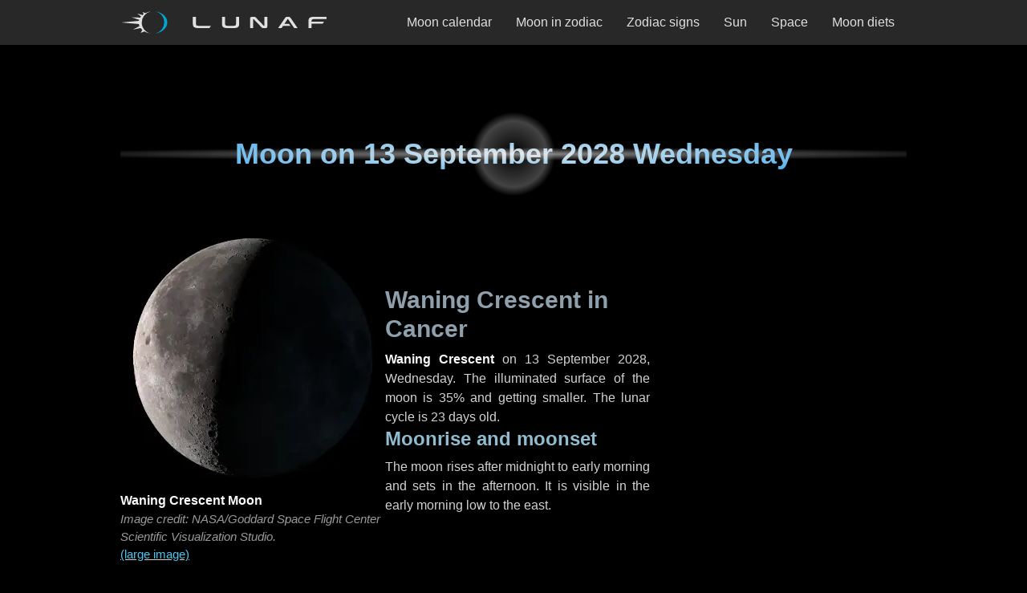

--- FILE ---
content_type: text/html; charset=utf-8
request_url: https://lunaf.com/lunar-calendar/2028/09/13/
body_size: 17743
content:
<!DOCTYPE html><html lang="en"><head><meta charset="utf-8"/>
<script>var __ezHttpConsent={setByCat:function(src,tagType,attributes,category,force,customSetScriptFn=null){var setScript=function(){if(force||window.ezTcfConsent[category]){if(typeof customSetScriptFn==='function'){customSetScriptFn();}else{var scriptElement=document.createElement(tagType);scriptElement.src=src;attributes.forEach(function(attr){for(var key in attr){if(attr.hasOwnProperty(key)){scriptElement.setAttribute(key,attr[key]);}}});var firstScript=document.getElementsByTagName(tagType)[0];firstScript.parentNode.insertBefore(scriptElement,firstScript);}}};if(force||(window.ezTcfConsent&&window.ezTcfConsent.loaded)){setScript();}else if(typeof getEzConsentData==="function"){getEzConsentData().then(function(ezTcfConsent){if(ezTcfConsent&&ezTcfConsent.loaded){setScript();}else{console.error("cannot get ez consent data");force=true;setScript();}});}else{force=true;setScript();console.error("getEzConsentData is not a function");}},};</script>
<script>var ezTcfConsent=window.ezTcfConsent?window.ezTcfConsent:{loaded:false,store_info:false,develop_and_improve_services:false,measure_ad_performance:false,measure_content_performance:false,select_basic_ads:false,create_ad_profile:false,select_personalized_ads:false,create_content_profile:false,select_personalized_content:false,understand_audiences:false,use_limited_data_to_select_content:false,};function getEzConsentData(){return new Promise(function(resolve){document.addEventListener("ezConsentEvent",function(event){var ezTcfConsent=event.detail.ezTcfConsent;resolve(ezTcfConsent);});});}</script>
<script>if(typeof _setEzCookies!=='function'){function _setEzCookies(ezConsentData){var cookies=window.ezCookieQueue;for(var i=0;i<cookies.length;i++){var cookie=cookies[i];if(ezConsentData&&ezConsentData.loaded&&ezConsentData[cookie.tcfCategory]){document.cookie=cookie.name+"="+cookie.value;}}}}
window.ezCookieQueue=window.ezCookieQueue||[];if(typeof addEzCookies!=='function'){function addEzCookies(arr){window.ezCookieQueue=[...window.ezCookieQueue,...arr];}}
addEzCookies([{name:"ezoab_318478",value:"mod211-c; Path=/; Domain=lunaf.com; Max-Age=7200",tcfCategory:"store_info",isEzoic:"true",},{name:"ezosuibasgeneris-1",value:"23f43fc1-f730-4c7f-79aa-bc688c94fbcc; Path=/; Domain=lunaf.com; Expires=Thu, 21 Jan 2027 06:20:49 UTC; Secure; SameSite=None",tcfCategory:"understand_audiences",isEzoic:"true",}]);if(window.ezTcfConsent&&window.ezTcfConsent.loaded){_setEzCookies(window.ezTcfConsent);}else if(typeof getEzConsentData==="function"){getEzConsentData().then(function(ezTcfConsent){if(ezTcfConsent&&ezTcfConsent.loaded){_setEzCookies(window.ezTcfConsent);}else{console.error("cannot get ez consent data");_setEzCookies(window.ezTcfConsent);}});}else{console.error("getEzConsentData is not a function");_setEzCookies(window.ezTcfConsent);}</script><script type="text/javascript" data-ezscrex='false' data-cfasync='false'>window._ezaq = Object.assign({"edge_cache_status":12,"edge_response_time":100,"url":"https://lunaf.com/lunar-calendar/2028/09/13/"}, typeof window._ezaq !== "undefined" ? window._ezaq : {});</script><script type="text/javascript" data-ezscrex='false' data-cfasync='false'>window._ezaq = Object.assign({"ab_test_id":"mod211-c"}, typeof window._ezaq !== "undefined" ? window._ezaq : {});window.__ez=window.__ez||{};window.__ez.tf={};</script><script type="text/javascript" data-ezscrex='false' data-cfasync='false'>window.ezDisableAds = true;</script>
<script data-ezscrex='false' data-cfasync='false' data-pagespeed-no-defer>var __ez=__ez||{};__ez.stms=Date.now();__ez.evt={};__ez.script={};__ez.ck=__ez.ck||{};__ez.template={};__ez.template.isOrig=true;window.__ezScriptHost="//www.ezojs.com";__ez.queue=__ez.queue||function(){var e=0,i=0,t=[],n=!1,o=[],r=[],s=!0,a=function(e,i,n,o,r,s,a){var l=arguments.length>7&&void 0!==arguments[7]?arguments[7]:window,d=this;this.name=e,this.funcName=i,this.parameters=null===n?null:w(n)?n:[n],this.isBlock=o,this.blockedBy=r,this.deleteWhenComplete=s,this.isError=!1,this.isComplete=!1,this.isInitialized=!1,this.proceedIfError=a,this.fWindow=l,this.isTimeDelay=!1,this.process=function(){f("... func = "+e),d.isInitialized=!0,d.isComplete=!0,f("... func.apply: "+e);var i=d.funcName.split("."),n=null,o=this.fWindow||window;i.length>3||(n=3===i.length?o[i[0]][i[1]][i[2]]:2===i.length?o[i[0]][i[1]]:o[d.funcName]),null!=n&&n.apply(null,this.parameters),!0===d.deleteWhenComplete&&delete t[e],!0===d.isBlock&&(f("----- F'D: "+d.name),m())}},l=function(e,i,t,n,o,r,s){var a=arguments.length>7&&void 0!==arguments[7]?arguments[7]:window,l=this;this.name=e,this.path=i,this.async=o,this.defer=r,this.isBlock=t,this.blockedBy=n,this.isInitialized=!1,this.isError=!1,this.isComplete=!1,this.proceedIfError=s,this.fWindow=a,this.isTimeDelay=!1,this.isPath=function(e){return"/"===e[0]&&"/"!==e[1]},this.getSrc=function(e){return void 0!==window.__ezScriptHost&&this.isPath(e)&&"banger.js"!==this.name?window.__ezScriptHost+e:e},this.process=function(){l.isInitialized=!0,f("... file = "+e);var i=this.fWindow?this.fWindow.document:document,t=i.createElement("script");t.src=this.getSrc(this.path),!0===o?t.async=!0:!0===r&&(t.defer=!0),t.onerror=function(){var e={url:window.location.href,name:l.name,path:l.path,user_agent:window.navigator.userAgent};"undefined"!=typeof _ezaq&&(e.pageview_id=_ezaq.page_view_id);var i=encodeURIComponent(JSON.stringify(e)),t=new XMLHttpRequest;t.open("GET","//g.ezoic.net/ezqlog?d="+i,!0),t.send(),f("----- ERR'D: "+l.name),l.isError=!0,!0===l.isBlock&&m()},t.onreadystatechange=t.onload=function(){var e=t.readyState;f("----- F'D: "+l.name),e&&!/loaded|complete/.test(e)||(l.isComplete=!0,!0===l.isBlock&&m())},i.getElementsByTagName("head")[0].appendChild(t)}},d=function(e,i){this.name=e,this.path="",this.async=!1,this.defer=!1,this.isBlock=!1,this.blockedBy=[],this.isInitialized=!0,this.isError=!1,this.isComplete=i,this.proceedIfError=!1,this.isTimeDelay=!1,this.process=function(){}};function c(e,i,n,s,a,d,c,u,f){var m=new l(e,i,n,s,a,d,c,f);!0===u?o[e]=m:r[e]=m,t[e]=m,h(m)}function h(e){!0!==u(e)&&0!=s&&e.process()}function u(e){if(!0===e.isTimeDelay&&!1===n)return f(e.name+" blocked = TIME DELAY!"),!0;if(w(e.blockedBy))for(var i=0;i<e.blockedBy.length;i++){var o=e.blockedBy[i];if(!1===t.hasOwnProperty(o))return f(e.name+" blocked = "+o),!0;if(!0===e.proceedIfError&&!0===t[o].isError)return!1;if(!1===t[o].isComplete)return f(e.name+" blocked = "+o),!0}return!1}function f(e){var i=window.location.href,t=new RegExp("[?&]ezq=([^&#]*)","i").exec(i);"1"===(t?t[1]:null)&&console.debug(e)}function m(){++e>200||(f("let's go"),p(o),p(r))}function p(e){for(var i in e)if(!1!==e.hasOwnProperty(i)){var t=e[i];!0===t.isComplete||u(t)||!0===t.isInitialized||!0===t.isError?!0===t.isError?f(t.name+": error"):!0===t.isComplete?f(t.name+": complete already"):!0===t.isInitialized&&f(t.name+": initialized already"):t.process()}}function w(e){return"[object Array]"==Object.prototype.toString.call(e)}return window.addEventListener("load",(function(){setTimeout((function(){n=!0,f("TDELAY -----"),m()}),5e3)}),!1),{addFile:c,addFileOnce:function(e,i,n,o,r,s,a,l,d){t[e]||c(e,i,n,o,r,s,a,l,d)},addDelayFile:function(e,i){var n=new l(e,i,!1,[],!1,!1,!0);n.isTimeDelay=!0,f(e+" ...  FILE! TDELAY"),r[e]=n,t[e]=n,h(n)},addFunc:function(e,n,s,l,d,c,u,f,m,p){!0===c&&(e=e+"_"+i++);var w=new a(e,n,s,l,d,u,f,p);!0===m?o[e]=w:r[e]=w,t[e]=w,h(w)},addDelayFunc:function(e,i,n){var o=new a(e,i,n,!1,[],!0,!0);o.isTimeDelay=!0,f(e+" ...  FUNCTION! TDELAY"),r[e]=o,t[e]=o,h(o)},items:t,processAll:m,setallowLoad:function(e){s=e},markLoaded:function(e){if(e&&0!==e.length){if(e in t){var i=t[e];!0===i.isComplete?f(i.name+" "+e+": error loaded duplicate"):(i.isComplete=!0,i.isInitialized=!0)}else t[e]=new d(e,!0);f("markLoaded dummyfile: "+t[e].name)}},logWhatsBlocked:function(){for(var e in t)!1!==t.hasOwnProperty(e)&&u(t[e])}}}();__ez.evt.add=function(e,t,n){e.addEventListener?e.addEventListener(t,n,!1):e.attachEvent?e.attachEvent("on"+t,n):e["on"+t]=n()},__ez.evt.remove=function(e,t,n){e.removeEventListener?e.removeEventListener(t,n,!1):e.detachEvent?e.detachEvent("on"+t,n):delete e["on"+t]};__ez.script.add=function(e){var t=document.createElement("script");t.src=e,t.async=!0,t.type="text/javascript",document.getElementsByTagName("head")[0].appendChild(t)};__ez.dot=__ez.dot||{};__ez.queue.addFileOnce('/detroitchicago/boise.js', '/detroitchicago/boise.js?gcb=195-4&cb=5', true, [], true, false, true, false);__ez.queue.addFileOnce('/parsonsmaize/abilene.js', '/parsonsmaize/abilene.js?gcb=195-4&cb=e80eca0cdb', true, [], true, false, true, false);__ez.queue.addFileOnce('/parsonsmaize/mulvane.js', '/parsonsmaize/mulvane.js?gcb=195-4&cb=e75e48eec0', true, ['/parsonsmaize/abilene.js'], true, false, true, false);__ez.queue.addFileOnce('/detroitchicago/birmingham.js', '/detroitchicago/birmingham.js?gcb=195-4&cb=539c47377c', true, ['/parsonsmaize/abilene.js'], true, false, true, false);</script>
<script data-ezscrex="false" type="text/javascript" data-cfasync="false">window._ezaq = Object.assign({"ad_cache_level":0,"adpicker_placement_cnt":0,"ai_placeholder_cache_level":0,"ai_placeholder_placement_cnt":-1,"article_category":"Lunar Calendar Day","domain":"lunaf.com","domain_id":318478,"ezcache_level":1,"ezcache_skip_code":0,"has_bad_image":0,"has_bad_words":0,"is_sitespeed":0,"lt_cache_level":0,"response_size":71386,"response_size_orig":65592,"response_time_orig":89,"template_id":5,"url":"https://lunaf.com/lunar-calendar/2028/09/13/","word_count":0,"worst_bad_word_level":0}, typeof window._ezaq !== "undefined" ? window._ezaq : {});__ez.queue.markLoaded('ezaqBaseReady');</script>
<script type='text/javascript' data-ezscrex='false' data-cfasync='false'>
window.ezAnalyticsStatic = true;

function analyticsAddScript(script) {
	var ezDynamic = document.createElement('script');
	ezDynamic.type = 'text/javascript';
	ezDynamic.innerHTML = script;
	document.head.appendChild(ezDynamic);
}
function getCookiesWithPrefix() {
    var allCookies = document.cookie.split(';');
    var cookiesWithPrefix = {};

    for (var i = 0; i < allCookies.length; i++) {
        var cookie = allCookies[i].trim();

        for (var j = 0; j < arguments.length; j++) {
            var prefix = arguments[j];
            if (cookie.indexOf(prefix) === 0) {
                var cookieParts = cookie.split('=');
                var cookieName = cookieParts[0];
                var cookieValue = cookieParts.slice(1).join('=');
                cookiesWithPrefix[cookieName] = decodeURIComponent(cookieValue);
                break; // Once matched, no need to check other prefixes
            }
        }
    }

    return cookiesWithPrefix;
}
function productAnalytics() {
	var d = {"pr":[6],"omd5":"e104c792e51567c02dfa630567696ee1","nar":"risk score"};
	d.u = _ezaq.url;
	d.p = _ezaq.page_view_id;
	d.v = _ezaq.visit_uuid;
	d.ab = _ezaq.ab_test_id;
	d.e = JSON.stringify(_ezaq);
	d.ref = document.referrer;
	d.c = getCookiesWithPrefix('active_template', 'ez', 'lp_');
	if(typeof ez_utmParams !== 'undefined') {
		d.utm = ez_utmParams;
	}

	var dataText = JSON.stringify(d);
	var xhr = new XMLHttpRequest();
	xhr.open('POST','/ezais/analytics?cb=1', true);
	xhr.onload = function () {
		if (xhr.status!=200) {
            return;
		}

        if(document.readyState !== 'loading') {
            analyticsAddScript(xhr.response);
            return;
        }

        var eventFunc = function() {
            if(document.readyState === 'loading') {
                return;
            }
            document.removeEventListener('readystatechange', eventFunc, false);
            analyticsAddScript(xhr.response);
        };

        document.addEventListener('readystatechange', eventFunc, false);
	};
	xhr.setRequestHeader('Content-Type','text/plain');
	xhr.send(dataText);
}
__ez.queue.addFunc("productAnalytics", "productAnalytics", null, true, ['ezaqBaseReady'], false, false, false, true);
</script><base href="https://lunaf.com/lunar-calendar/2028/09/13/"/><meta name="viewport" content="width=device-width, initial-scale=1"/><title>Moon phase on 13 September 2028</title><meta name="description" content="Waning Crescent Moon in Cancer. The moon on Wednesday, 13 September 2028 is 23 days old."/><meta name="robots" content="index,follow"/><meta property="og:site_name" content="Lunaf Moon"/><meta property="og:title" content="Waning Crescent Moon in Cancer on 13 September 2028 Wednesday"/><meta property="og:description" content="Illuminated surface of the 23 days old Moon is 35% and getting smaller."/><meta property="og:url" content="https://lunaf.com/lunar-calendar/2028/09/13/"/><meta property="og:type" content="article"/><meta property="og:image" content="https://lunaf.com/img/moon/l-phase-26.webp"/><meta name="twitter:card" content="summary_large_image"/><meta name="twitter:site" content="@lunafcom"/><link rel="preload" as="image" href="/img/moon/phase-26.webp" imagesrcset="/img/moon/phase-26.webp 300w, /img/moon/m-phase-26.webp 600w, /img/moon/l-phase-26.webp 900w, /img/moon/h-phase-26.webp 1200w" imagesizes="(min-width:332px) 300px, calc(100vw - 32px)"/><meta name="category" content="Lunar Calendar Day"/><meta name="msapplication-config" content="/ieconfig.xml"/><meta name="application-name" content="Lunaf"/><meta name="theme-color" content="#282828"/><meta name="apple-mobile-web-app-title" content="Lunaf"/><meta name="apple-mobile-web-app-capable" content="yes"/><meta name="apple-mobile-web-app-status-bar-style" content="black"/><link rel="icon" href="/ico/favicon-32x32.png" type="image/png" sizes="32x32"/><link rel="icon" href="/ico/icons/favicon-16x16.png" type="image/png" sizes="16x16"/><link rel="icon" href="/ico/icon.svg" type="image/svg+xml"/><link rel="apple-touch-icon" href="/ico/apple-touch-icon.png"/><link rel="manifest" href="/manifest.json"/><link rel="canonical" href="https://lunaf.com/lunar-calendar/2028/09/13/"/><script type="application/ld+json">{"@context":"https://schema.org","@type":"BreadcrumbList","itemListElement":[{"@type":"ListItem","position":1,"name":"Lunaf","item":"https://lunaf.com/"},{"@type":"ListItem","position":2,"name":"Lunar calendar","item":"https://lunaf.com/lunar-calendar/"},{"@type":"ListItem","position":3,"name":"2028","item":"https://lunaf.com/lunar-calendar/2028/"},{"@type":"ListItem","position":4,"name":"September","item":"https://lunaf.com/lunar-calendar/2028/09/"},{"@type":"ListItem","position":5,"name":"13","item":"https://lunaf.com/lunar-calendar/2028/09/13/"}]}</script><link rel="alternate" type="application/xml" href="/sitemap.xml" title="XML sitemap"/><link rel="chapter" type="text/html" hreflang="en" lang="en" href="/lunar-calendar/2028/09/" title="September 2028 Moon Calendar"/><link rel="appendix" type="text/html" hreflang="en" lang="en" href="/astrology/moon-in-zodiac/cancer/" title="Moon in Cancer"/><style>:root{--bodyBgColor:#000;--textColor:#d2d2d2;--textAccentColor:#fafafa;--fontSize:16px;--lineHeight:1.5;--paragraphMargin:1.5rem;--listItemMargin:.75rem;--contentMargin:80px;--topBarHeight:56px;--contentSidePadding:16px;--contentMaxWidth:660px;--pageMaxWidth:980px;--headingBaseColor:#e9e9e9;--headingAccentColor:#45adee;--h2Color:#8fa0ac;--h3Color:#91bcd0;--linkColor:#4cc5f0;--linkColorLouder:#d2f0fb;--linkHoverColor:#fafafa;--linkActiveColor:#000;--linkActiveBg:#999;--navHeaderBg:#282828;--navOverlayBg:#262626;--logoBase:#e0e0e0;--logoAccent:#03a6d4;--footerColor:#c6c6c6;--footerLink:#33a7ca;--footerLogoWidth:168px;--blocksBorderRadius:5px;--textShadowColor:#000;--scrollbarThumbColor:#696969;--scrollbarTrackColor:#2e2e2e;--boxColor1:#e6e6e6;--boxColor2:#b3b3b3;--boxColor3:#898989;--boxColor4:#565656;--boxColor5:#444746;--boxMonthBandOpacity:.72;--boxMonthBandBg:#b7b7b7;--boxPhaseColor:#d2d2d2;--boxZodiacColor:#c5c5c5;--zodiacBriefsColor:#979797;}*:where(:not(html,iframe,canvas,img,svg,video,audio):not(svg *,symbol *)){all:unset;display:revert;}*,*::before,*::after{box-sizing:border-box}*{margin:0;padding:0;}html{-moz-text-size-adjust:none;-webkit-text-size-adjust:none;text-size-adjust:none;}a,button{cursor:revert}ol,ul,menu{list-style:none}img,svg{height:auto;max-block-size:100%;max-inline-size:100%}p,h1,h2,h3,h4,h5,h6{overflow-wrap:break-word}:where([hidden]){display:none}::-webkit-details-marker{display:none}*{scrollbar-color:var(--scrollbarThumbColor) var(--scrollbarTrackColor);scrollbar-width:auto;}*::-webkit-scrollbar{width:16px}*::-webkit-scrollbar-track{background:var(--scrollbarTrackColor)}*::-webkit-scrollbar-thumb{background-color:var(--scrollbarThumbColor);border:3px solid var(--scrollbarTrackColor);border-radius:10px;}html{font-family:sans-serif;font-size:var(--fontSize);line-height:var(--lineHeight);scroll-behavior:smooth;scroll-padding-top:calc(var(--topBarHeight) + var(--paragraphMargin));}body{background-color:var(--bodyBgColor);color:var(--textColor);font-family:sans-serif;font-weight:400;text-align:center;text-underline-offset:3px;}#page{display:block;margin:0 auto;width:100%;}@media only screen and (min-width:800px){#page{align-items:start;column-gap:0;row-gap:calc(var(--contentMargin)/2);display:grid;grid-template-areas:"topbar topbar topbar topbar topbar" ".headad headad headad." ".header header header." ".content.sidebar." ".footad footad footad." ".footer footer footer.";grid-template-columns:1fr var(--contentMaxWidth) 20px minmax(120px,300px) 1fr;justify-items:center}}#topbar{grid-area:topbar}#ad_head{grid-area:headad;margin:calc(var(--contentMargin)/2) 0 var(--contentMargin);}#ad_foot{grid-area:footad;margin:var(--contentMargin) 0;}#ad_head,#ad_foot{max-width:100%;width:100%;}@media only screen and (min-width:800px){#ad_head,#ad_foot{margin:0}}#header{align-items:center;background-image:radial-gradient(ellipse 65% 7%,rgba(170,170,170,.8),rgba(0,0,0,0) 95%),radial-gradient(circle 55px,rgba(0,0,0,0),rgba(95,95,95,.7) 75%,rgba(0,0,0,0) 95%);background-position:0 -4px;display:flex;grid-area:header;height:120px;justify-content:center;margin:0 0 var(--contentMargin);}#footer{grid-area:footer;height:145px;margin:var(--contentMargin) 0 0;}#header,#footer{max-width:100%;padding:0 var(--contentSidePadding);width:100%;}@media only screen and (min-width:800px){#header,#footer{margin:0}}@media only screen and (min-width:1012px){#header,#footer{padding:0}}#content{grid-area:content;margin:0 auto var(--contentMargin);max-width:var(--contentMaxWidth)}#sidebar{display:none;grid-area:sidebar;}@media only screen and (min-width:800px){#content{margin:0 auto}#content>:first-child{margin-top:0}#content>:last-child{margin-bottom:0}#sidebar{display:block;width:100%}}.ad_cnt{max-width:100%;width:100%;}@media only screen and (min-width:692px){.ad_cnt{max-width:var(--contentMaxWidth)}}.ad_side{display:none}@media only screen and (min-width:800px){.ad_side{display:block;margin:0 auto 20px;max-width:120px;width:100%}.ad_side:last-child{margin:0 auto}}@media only screen and (min-width:840px){.ad_side{max-width:160px}}@media only screen and (min-width:980px){.ad_side{max-width:300px}}#ad_head>div,.ad_cnt>div,.ad_side>div,#ad_foot>div{margin:0 auto;max-width:100%;}a{background-color:transparent;color:var(--linkColor);text-decoration:none;}a:active{background:var(--linkActiveBg);color:var(--linkActiveColor);}a:hover{color:var(--linkHoverColor)}.content a{text-decoration:underline var(--textColor);text-decoration-thickness:1px}.content a:hover{text-decoration:underline var(--linkColor)}.content a:focus{background-color:var(--textColor);color:var(--bodyBgColor);text-decoration:none}b,.bold{color:var(--textAccentColor)}i,.italic{font-style:italic}p:not(:last-child):not([class]){margin-bottom:var(--paragraphMargin)}small,.small{font-size:95%;line-height:var(--lineHeight);}.center{text-align:center}.no-margin{margin:0}.nwr,.no-wrap{white-space:nowrap}.hide{display:none}h1,h2,h3{display:flex;font-weight:bold;margin-bottom:.5rem;}h1{background-color:var(--headingBaseColor);background:radial-gradient(var(--headingBaseColor),var(--headingAccentColor));background-clip:text;align-items:center;color:var(--headingBaseColor);font-size:2.25rem;justify-content:center;line-height:1.125;text-align:center;-webkit-background-clip:text;-webkit-text-fill-color:transparent;}h2{align-items:flex-end;color:var(--h2Color);font-size:1.875rem;line-height:1.2;justify-content:center;text-align:center;}h3{align-items:flex-end;color:var(--h3Color);font-size:1.5rem;line-height:1.25;justify-content:flex-start;text-align:left}.pic-block .text h2{align-items:flex-start;text-align:left}h2 a>svg,h3 a>svg{height:16px;margin-right:4px;vertical-align:middle;width:16px;}.main-section{margin:var(--contentMargin) 0;max-width:var(--contentMaxWidth);width:100%;}.main-section:first-child{margin:0 0 var(--contentMargin)}.main-section:not(:first-child){margin:var(--contentMargin) 0}@media only screen and (min-width:800px){.main-section>:last-child{margin-bottom:0}}.in-content,.content{max-width:var(--contentMaxWidth);width:100%;}.content{margin:var(--contentMargin) 0;text-align:justify}.content:first-child,.content>:first-child{margin-top:0}.content:last-child,.content>:last-child{margin-bottom:0}.content ol{list-style:decimal inside}.content ul{list-style:circle inside}.content li{margin:0 0 var(--listItemMargin)}.content.about{text-align:left;}.content,.in-content{padding:0 var(--contentSidePadding)}@media only screen and (min-width:692px){.content,.in-content{padding:0 calc(var(--contentSidePadding)/2)}}@media only screen and (min-width:800px){.content,.in-content{padding:0 0 0 var(--contentSidePadding)}}@media only screen and (min-width:1012px){.content,.in-content{padding:0}}#topbar{align-items:center;background-color:var(--navHeaderBg);display:flex;height:var(--topBarHeight);justify-content:center;position:sticky;top:0;padding:0 var(--contentSidePadding);width:100%;z-index:9999;}#topbar .tb-container{align-items:center;display:flex;height:100%;justify-content:space-between;max-width:var(--pageMaxWidth);width:100%;}#topbar .logo{height:100%;max-width:75%;width:auto;}@media screen and (min-width:980px){#topbar .logo{max-width:28%}}#topbar .logo a{--logoYPadding:12px;align-items:center;border:1px solid transparent;display:flex;height:100%;justify-content:start;padding:var(--logoYPadding) var(--contentSidePadding) var(--logoYPadding) 0}#topbar .logo svg{height:100%;width:auto;}#topbar .logo a:focus-visible{border:1px solid var(--linkColor)}#topbar .logo a:active{border:1px solid var(--linkActiveColor)}#topbar .logo a:focus svg,#topbar .logo a:hover svg{--logoBase:var(--linkHoverColor);--logoAccent:var(--linkColor);}#topbar-nav-toggle{appearance:none;cursor:pointer;inset:0;margin:0;padding:0;overflow:hidden;position:absolute;-webkit-appearance:none;-moz-appearance:none;z-index:-1;}#topbar label{align-items:center;aspect-ratio:1/1;cursor:pointer;display:flex;height:100%;justify-content:center;width:auto;}@media screen and (min-width:980px){#topbar-nav-toggle,#topbar label{display:none}}#topbar-nav-toggle:focus-visible ~ label{border:1px solid var(--linkColor);color:var(--linkHoverColor);outline:none;}#topbar-nav-toggle:active ~ label{background:none var(--linkActiveBg)}.nav-overlay{align-items:center;background:radial-gradient(ellipse at center,var(--navOverlayBg) 0%,var(--navOverlayBg) 20%,#000000 90%,#000000 100%);box-shadow:0 0 80px #000 inset;display:none;justify-content:center;position:absolute;right:0;width:100%;}#topbar-nav-toggle:checked ~ .nav-overlay{display:flex;height:calc(100vh - var(--topBarHeight));top:var(--topBarHeight)}@media screen and (min-width:980px){.nav-overlay{align-items:center;background:none transparent;box-shadow:none;display:flex;height:100%;justify-content:flex-end;position:static;width:fit-content}}.nav-items{align-items:center;display:flex;flex-direction:row;flex-wrap:wrap;gap:16px;justify-content:center;overflow-y:auto;width:100%;}.nav-items a{align-items:center;aspect-ratio:4/3;background-color:black;background:linear-gradient(to bottom,#000,#050505 12%,#494949 58%,#2b2b2b 59%,#050505 100%);border:1px solid var(--boxColor4);border-radius:var(--blocksBorderRadius);box-shadow:0 0 32px var(--boxColor5) inset;color:var(--logoBase);display:flex;font-size:1.25rem;height:auto;justify-content:center;padding:0 16px;width:42%;}@media screen and (orientation:landscape){.nav-items a{aspect-ratio:9/2;max-height:72px}}.nav-items a:hover{background-color:#000;border:1px solid var(--linkHoverColor);}@media screen and (min-width:980px){.nav-items{align-items:center;gap:8px;height:100%;flex-direction:row;justify-content:flex-end;overflow:visible;padding:0}.nav-items a{aspect-ratio:auto;background:none transparent;border:1px solid transparent;box-shadow:none;color:var(--logoBase);font-size:1rem;height:100%;padding:10px 14px;width:auto}.nav-items a,.nav-items a span{border-radius:0}.nav-items span{white-space:nowrap}.nav-items a:hover{background-color:var(--boxColor5);border:1px solid transparent}.nav-items a:hover>span,.nav-items a:focus>span{text-decoration:underline var(--linkColor) 3px;text-underline-offset:11px}.nav-items a:active>span{text-decoration:none}}.nav-items a:focus{border:1px solid var(--linkColor)}.nav-items a:focus .text{color:var(--linkHoverColor)}.nav-items a:hover .text{color:#fff}.nav-items a:active{background:none var(--linkActiveBg)}.hamburger{display:block;height:24px;width:30px;}.hamburger span{background-color:var(--logoBase);border-radius:var(--blocksBorderRadius);display:block;height:3px;margin:4px auto;transition:all .1s ease-in-out;width:100%;}#topbar-nav-toggle:checked ~ label .hamburger span:nth-child(2){opacity:0}#topbar-nav-toggle:checked ~ label .hamburger span:nth-child(1){transform:translate(1px,7px) rotate(45deg)}#topbar-nav-toggle:checked ~ label .hamburger span:nth-child(3){transform:translate(1px,-7px) rotate(-45deg)}.pic-block{margin:0 auto var(--contentMargin);max-width:var(--contentMaxWidth);width:100%;}.pic-block .image{margin:0 auto var(--contentMargin);width:100%}.pic-block .text{display:flex;flex-direction:column;row-gap:32px;width:100%;}@media only screen and (min-width:600px){.pic-block{align-items:center;column-gap:32px;display:flex;justify-content:space-between}.pic-block .image{margin-bottom:0;min-width:300px}}figure{display:flex;flex-direction:column;justify-content:flex-start;width:100%;}figure:not(:first-child){margin-top:var(--contentMargin);}figure img{height:auto;max-width:300px;margin:0 auto calc(var(--contentMargin)/2);width:100%;}figcaption{color:#999;display:flex;margin:0 auto;flex-direction:column;justify-content:space-between;text-align:center;}@media only screen and (min-width:600px){figure img{margin-bottom:var(--contentSidePadding)}figcaption{text-align:left}}figcaption small{font-style:italic}.img_ar_1_1{aspect-ratio:1/1}.img_ar_3_2{aspect-ratio:3/2}.img_ar_15_16{aspect-ratio:15/16}.img_ar_75_41{aspect-ratio:75/41}.fours-main-block{display:grid;gap:8px;grid-template-columns:repeat(2,1fr);width:100%;}@media only screen and (min-width:600px){.fours-main-block{grid-template-columns:repeat(4,1fr)}}.fours{line-height:1}.fours .ct{color:var(--boxColor3);font-size:.875rem;padding:0 0 4px;}.fours .ct.top{border-bottom:1px solid var(--boxColor3);border-radius:0 0 var(--blocksBorderRadius) var(--blocksBorderRadius);padding:0 0 8px;}.fours .ct.bot{border-top:1px solid var(--boxColor3);border-radius:var(--blocksBorderRadius) var(--blocksBorderRadius) 0 0;padding:8px 0 0;}.fours a,.fours .j{border-radius:var(--blocksBorderRadius)}.fours time,.fours span{display:block}.fours .x{height:80%;max-width:75%;}.fours a{border:1px solid var(--boxColor3);display:grid;grid-template-columns:1fr;padding:8px 0;}.fours .j{align-items:center;display:flex;flex-direction:column;grid-column:1;grid-row:2;justify-content:center;z-index:1;}.fours time{min-width:100%}.fours .d{color:var(--linkColor);font-size:1.25rem;padding:1px 0 2px;text-shadow:1px 1px 1px var(--textShadowColor);}.fours .m{background-color:var(--boxMonthBandBg);color:#000;font-size:.875rem;opacity:var(--boxMonthBandOpacity);padding:2px 0 1px;}.fours .t{color:var(--boxColor1);font-size:.875rem;padding:8px 0 4px;text-shadow:1px 1px 1px var(--textShadowColor);white-space:nowrap;}.fours .p{color:var(--boxPhaseColor);font-size:.875rem;max-width:min-content;padding:0 0 8px;text-shadow:1px 1px 1px var(--textShadowColor);}@media only screen and (min-width:411px){.fours .p{max-width:none}}.fours .z{color:var(--boxZodiacColor);font-style:italic;font-size:.8125rem;white-space:nowrap;}.fours a:focus{border-color:var(--linkColor)}.fours a:focus .d,.fours a:hover .d{color:var(--linkHoverColor)}.fours a:hover{border-color:var(--linkHoverColor)}.fours a:active{border-color:var(--linkActiveColor)}.fours .h{display:none}.fours .hm,.fours .hd{display:inline}@media only screen and (max-width:599px){.fours .hm{display:none}}@media only screen and (min-width:600px){.fours .hd{display:none}}.nearby-block{display:flex;gap:4px;padding-bottom:16px;overflow-x:auto;width:100%;}.nearby-block a,.nearby-block>div{margin:0;min-width:90px;width:auto;}.nearby-block .ct{margin:0 0 4px}.sevens{line-height:1}.sevens time,.sevens .p,.sevens .z{display:block;width:100%;}.sevens span{display:block;text-align:center;}.sevens span>span{display:inline}.sevens .ct,.sevens .wt{color:var(--boxColor3);font-size:.875rem;}.sevens .ct.top,.sevens .wt.top{border-bottom:1px solid var(--boxColor3);border-radius:0 0 var(--blocksBorderRadius) var(--blocksBorderRadius);padding:0 0 8px;}.sevens .ct.bot,.sevens .wt.bot{border-top:1px solid var(--boxColor3);border-radius:var(--blocksBorderRadius) var(--blocksBorderRadius) 0 0;padding:8px 0 0;}.sevens .x{width:82%}.sevens a,.sevens>div{display:grid;grid-template-columns:1fr;}.sevens a:active{background:var(--linkActiveBg)}.sevens a>span,.sevens div>span{border:1px solid var(--boxColor4);border-radius:var(--blocksBorderRadius);grid-column:1;grid-row:2;padding:8px 0;z-index:1;}.sevens a:focus>span{border-color:var(--linkColor)}.sevens a:focus .d,.sevens a:hover .d{color:var(--linkHoverColor)}.sevens a:hover>span{border-color:var(--linkHoverColor)}.sevens a:active>span{border-color:var(--linkActiveColor)}.sevens .d{color:var(--linkColor);font-size:1.25rem;padding:1px 0 2px;text-shadow:1px 1px 1px var(--textShadowColor);}.sevens .today .d{font-size:1rem;line-height:1.25;}.sevens .m{background-color:var(--boxMonthBandBg);color:#000;font-size:.8125rem;line-height:1.2;opacity:var(--boxMonthBandOpacity);padding:2px 0 1px;}.sevens .t{color:var(--boxColor1);font-size:.8125rem;line-height:1.2;padding:2px 0;text-shadow:1px 1px 1px var(--textShadowColor);white-space:nowrap;}.sevens .p{color:var(--boxPhaseColor);font-size:.875rem;margin:6px auto;max-width:min-content;padding:1px 0;text-shadow:1px 1px 1px var(--textShadowColor);}.sevens .z{color:var(--boxZodiacColor);font-size:.8125rem;font-style:italic;white-space:nowrap;}.sevens .mp>span{border-color:var(--boxColor1)}.sevens .mp .mark{color:var(--boxColor1)}.sevens .mp .m{display:none}.sevens .mp .t{padding-bottom:0}.sevens .mp .p{color:var(--boxColor1)}.sevens .current>span{border:1px dashed var(--boxColor1)}.sevens .current .d{color:var(--boxColor1)}.sevens .h{display:none}:root{--noTimeColor:var(--boxColor2)}.upcom{--actColor:var(--boxColor2)}.curr{--actColor:var(--boxColor1)}.past{--actColor:var(--boxColor3)}.months-block{display:grid;gap:8px;grid-template-columns:repeat(3,1fr);line-height:1;width:100%;}@media only screen and (min-width:412px){.months-block{grid-template-columns:repeat(4,1fr)}}.months-block a,.months-block>span{display:block}.months-block time{display:grid;grid-template-rows:repeat(2,1fr);}.months-block .m{grid-row:1/2}.months-block .y{grid-row:2/3}.months a:not([class]),.months>span:not([class]){--actColor:var(--noTimeColor)}.months a,.months>span,.months time{border-radius:var(--blocksBorderRadius)}.months a,.months>span{border:1px solid var(--actColor)}.months a:focus{border-color:var(--linkColor);color:var(--linkHoverColor)}.months a:hover{border-color:var(--linkHoverColor)}.months a:active{border-color:var(--linkActiveColor)}.months .m{border-radius:var(--blocksBorderRadius) var(--blocksBorderRadius) 0 0;padding:8px 0 6px;}.months .y{background:linear-gradient(125deg,rgb(0,0,0,0),rgb(0,0,0,0) 74%,var(--bodyBgColor) 74%,var(--bodyBgColor) 77%,rgba(0,0,0,0) 77%,rgba(0,0,0,0) 79%,var(--bodyBgColor) 79%,var(--bodyBgColor) 86%,rgba(0,0,0,0) 86%,rgba(0,0,0,0) 100%),var(--actColor);border-radius:0 0 var(--blocksBorderRadius) var(--blocksBorderRadius);color:var(--bodyBgColor);padding:6px 0;}.months a:active .y{background:none;background-color:transparent;color:var(--linkHoverColor);}.years-block{display:grid;gap:8px;grid-template-columns:repeat(4,1fr);line-height:1;width:100%;}.years-block a,.years-block span{display:block;padding:16px 0;text-align:center;}.years-block.decade a:first-child{grid-column-start:2}.years a:not([class]),.years span:not([class]){--actColor:var(--noTimeColor)}.years a,.years span{background:linear-gradient(125deg,rgb(0,0,0,0),rgb(0,0,0,0) 73%,var(--actColor) 73%,var(--actColor) 76%,rgba(0,0,0,0) 76%,rgba(0,0,0,0) 78%,var(--actColor) 78%,var(--actColor) 87%,rgba(0,0,0,0) 87%,rgba(0,0,0,0) 100%);border:1px solid var(--actColor);border-radius:var(--blocksBorderRadius)}.years a:focus{border-color:var(--linkColor);color:var(--linkHoverColor)}.years a:hover{border-color:var(--linkHoverColor)}.years a:active{background:var(--linkActiveBg);border-color:var(--linkActiveColor)}.decades-block{display:grid;gap:8px;grid-template-columns:repeat(3,1fr);line-height:1;width:100%;}@media only screen and (min-width:420px){.decades-block{grid-template-columns:repeat(4,1fr)}}.decades-block a,.decades-block span{display:block;padding:16px 0;}.decades-block:first-child{grid-column-start:2}.decades a:not([class]),.decades span:not([class]){--actColor:var(--noTimeColor)}.decades a,.decades span{background:linear-gradient(125deg,rgb(0,0,0,0),rgb(0,0,0,0) 77%,var(--bodyBgColor) 77%,var(--bodyBgColor) 81%,rgba(0,0,0,0) 81%,rgba(0,0,0,0) 83%,var(--bodyBgColor) 83%,var(--bodyBgColor) 90%,rgba(0,0,0,0) 90%,rgba(0,0,0,0) 100%),linear-gradient(180deg,rgb(0,0,0,0),rgb(0,0,0,0) 74%,var(--actColor) 74%,var(--actColor) 89%,rgb(0,0,0,0) 89%);border:1px solid var(--actColor);border-radius:var(--blocksBorderRadius)}.decades a:focus{border-color:var(--linkColor);color:var(--linkHoverColor);}.decades a:hover{border-color:var(--linkHoverColor)}.decades a:active{background:var(--linkActiveBg);border-color:var(--linkActiveBg)}.x{aspect-ratio:1/1;background-color:#000;grid-column:1;grid-row:2;height:auto;margin:auto;position:relative;}a:active .x{background-color:transparent}.wan .x{transform:scaleX(-1)}.x .o{aspect-ratio:1/1;border:1px solid #000;border-radius:50%;height:auto;overflow:hidden;position:absolute;width:100%}.x .i{aspect-ratio:1/1;height:auto;position:absolute}.ph1 .o,.ph2 .o,.ph3 .o,.ph4 .o,.ph5 .o{background-color:#6a6a6a}.ph6 .o{background-color:#6e6e6e}.ph7 .o,.ph8 .o{background-color:#747474}.ph9 .o,.ph10 .o,.ph11 .o{background-color:#1e1e1e}.ph12 .o,.ph13 .o{background-color:#131313}.ph14 .o,.ph15 .o,.ph16 .o{background-color:#000}.ph1 .i{border-radius:48.5%;box-shadow:#000 0 0 3px 3px;opacity:.69;left:1.5%;top:1.5%;width:97%}.ph2 .i{border-radius:46.1%;box-shadow:#000 0 0 9px 9px;opacity:.65;left:-3.6%;top:3.6%;width:92%}.ph3 .i{border-radius:46.3%;box-shadow:#000 0 0 12px 12px;opacity:.66;left:-11.6%;top:3.7%;width:92.6%}.ph4 .i{border-radius:46.3%;box-shadow:#000 0 0 12px 12px;opacity:.66;left:-11.6%;top:3.7%;width:92.6%}.ph5 .i{border-radius:52.1%;box-shadow:#000 0 0 13px 13px;opacity:.68;left:-32.8%;top:-2.1%;width:104.3%}.ph6 .i{border-radius:72.4%;box-shadow:#000 0 0 12px 12px;opacity:.7;left:-82.9%;top:-22.4%;width:144.9%}.ph7 .i{border-radius:176.571%;box-shadow:#000 0 0 11px 11px;opacity:.73;left:-301.643%;top:-126.571%;width:353.143%}.ph8 .i{border-radius:1245.5%;box-shadow:#000 0 0 10px 10px;opacity:.75;left:-2445%;top:-1195.5%;width:2491%}.ph9 .i{border-radius:1245.5%;box-shadow:#5c5c5c 0 0 10px 10px;opacity:.77;left:54%;top:-1195.5%;width:2491%}.ph10 .i{border-radius:104.7%;box-shadow:#5c5c5c 0 0 11px 11px;opacity:.79;left:43.5%;top:-54.7%;width:209.3%}.ph11 .i{border-radius:52.6%;box-shadow:#5c5c5c 0 0 12px 12px;opacity:.81;left:28%;top:-2.6%;width:105.3%}.ph12 .i{border-radius:46.2%;box-shadow:#5d5d5d 0 0 14px 14px;opacity:.84;left:22%;top:3.8%;width:92.4%}.ph13 .i{border-radius:45.6%;box-shadow:#5d5d5d 0 0 12px 12px;opacity:.86;left:17%;top:4.4%;width:91.1%}.ph14 .i{border-radius:46.1%;box-shadow:#5e5e5e 0 0 9px 9px;opacity:.9;left:11.5%;top:3.9%;width:92.1%}.ph15 .i{border-radius:46.7%;box-shadow:#5e5e5e 0 0 7px 7px;opacity:.91;left:7.5%;top:3.3%;width:93.3%}.ph16 .i{border-radius:48.5%;box-shadow:#606060 0 0 3px 3px;opacity:.93;left:1.5%;top:1.5%;width:97%}.ph1 .i,.ph2 .i,.ph3 .i,.ph4 .i,.ph5 .i,.ph6 .i,.ph7 .i,.ph8 .i{background-color:#000}.ph9 .i,.ph10 .i,.ph11 .i{background-color:#747474}.ph12 .i,.ph13 .i{background-color:#777777}.ph14 .i,.ph15 .i{background-color:#7b7b7b}.ph16 .i{background-color:#808080}.link-moon-today{align-items:center;display:flex;line-height:1;justify-content:center;}.link-moon-today a{border-radius:var(--blocksBorderRadius);display:block}.link-moon-today a>span{align-items:center;border:1px solid var(--boxColor2);border-radius:var(--blocksBorderRadius);display:flex;height:100%;justify-content:left;}.link-moon-today span.date{background-image:radial-gradient(circle 24px,rgba(0,0,0,0),rgba(0,0,0,0) 18px,var(--boxColor2) 19px);border-radius:var(--blocksBorderRadius) 0 0 var(--blocksBorderRadius);color:var(--boxColor2);display:block;font-size:1.375rem;height:100%;padding:11px 16px;width:56px;}.link-moon-today span.text{border-radius:0 var(--blocksBorderRadius) var(--blocksBorderRadius) 0;height:100%;padding:14px 24px;}.link-moon-today a:focus span{border-color:var(--linkColor);color:var(--linkHoverColor)}.link-moon-today a:hover span{border-color:var(--linkHoverColor)}.link-moon-today a:hover span>.date{color:var(--linkHoverColor)}.link-moon-today a:active span{border-color:var(--linkActiveColor)}.links-prev-next{display:grid;grid-auto-flow:column;justify-content:center;max-width:100%;}.links-prev-next .delimiter{display:none}.links-prev-next a{align-items:center;border:1px solid var(--boxColor3);border-right-color:transparent;display:grid;justify-content:center;line-height:1;}.links-prev-next svg{--fillColor:var(--boxColor3);display:none;grid-column-start:1;grid-row-start:1;}.links-prev-next{--paddingAll:10px 7px;--paddingSides:7px;}@media only screen and (min-width:360px){.links-prev-next{--paddingAll:12px}}@media only screen and (min-width:375px){.links-prev-next{--paddingSides:12px}}@media only screen and (min-width:412px){.links-prev-next{--paddingAll:14px;--paddingSides:32px}.links-prev-next svg{display:block}.links-prev-next a.next svg{margin-right:12px}.links-prev-next a.prev svg{margin-left:12px}}@media only screen and (min-width:520px){.links-prev-next{--paddingAll:16px 24px;--paddingSides:48px}.links-prev-next a.next svg{margin-right:16px}.links-prev-next a.prev svg{margin-left:16px}}.links-prev-next span{display:block;grid-column-start:1;grid-row-start:1;padding:var(--paddingAll);z-index:1;}.links-prev-next a.prev span{padding-left:var(--paddingSides)}.links-prev-next a.prev svg{justify-self:left}.links-prev-next a.next span{padding-right:var(--paddingSides)}.links-prev-next a.next svg{justify-self:right}.links-prev-next a:first-child{border-radius:var(--blocksBorderRadius) 0 0 var(--blocksBorderRadius)}.links-prev-next a:last-child{border-radius:0 var(--blocksBorderRadius) var(--blocksBorderRadius) 0;border-right-color:var(--boxColor3)}.links-prev-next a:hover svg,.links-prev-next a:focus svg{--fillColor:var(--boxColor2)}.links-prev-next a:focus{border-color:var(--linkColor);color:var(--linkHoverColor)}.links-prev-next a:hover{border-color:var(--linkHoverColor)}.links-prev-next a:active{border-color:var(--linkActiveBg)}.links-prev-next a:active svg{--fillColor:var(--bodyBgColor)}.links-related{align-items:center;border-top:1px solid var(--boxColor3);border-radius:var(--blocksBorderRadius) var(--blocksBorderRadius) 0 0;display:flex;flex-direction:row;justify-content:center;margin:0 auto;line-height:1;text-align:center;width:fit-content;}@media only screen and (min-width:412px){.links-related{font-size:1.125rem}}.content>p:has(+ .links-related){margin-bottom:calc(var(--paragraphMargin) / 4 * 3);}.links-related .delimiter{color:var(--boxColor3);display:inline-block;}.links-related a{align-items:center;display:flex;justify-content:center}.links-related a>span{display:block;padding:12px 10px}@media only screen and (min-width:360px){.links-related a>span{padding:12px 16px}}@media only screen and (min-width:412px){.links-related .delimiter{padding:12px 8px}}.links-related a,.links-related a:hover,.links-related a:active{text-decoration:none}.links-related a.prev,.links-related a.prev span{border-radius:var(--blocksBorderRadius) 0 0 var(--blocksBorderRadius)}.links-related a.next,.links-related a.next span{border-radius:0 var(--blocksBorderRadius) var(--blocksBorderRadius) 0}.links-related a.prev span:before{content:'« ';padding-right:8px;}.links-related a.next span:after{content:' »';padding-left:8px;}#footer{color:var(--footerColor);height:260px;}.copyright{align-items:flex-end;display:flex;height:46px;justify-content:center;}.footer-links{display:flex;gap:2rem;height:24px;justify-content:center;line-height:2.2;margin-bottom:calc(var(--contentMargin)/2);}.footer-links a{color:var(--footerLink)}.footer-links a:hover{color:var(--linkHoverColor)}.footer-links a:active{color:var(--linkActiveColor)}#footer .delimiter{display:none}a.footer-logo{display:block}a.footer-logo:active{background-color:transparent}a.footer-logo svg{--logoBase:var(--footerColor);--logoAccent:var(--footerLink);width:var(--footerLogoWidth);}.half-p-margin{margin-bottom:calc(var(--paragraphMargin)/2)}.p-margin{margin-bottom:var(--paragraphMargin)}.double-p-margin{margin-bottom:calc(var(--paragraphMargin)*2)}</style><script>(function(w,d,s,l,i){w[l]=w[l]||[];w[l].push({'gtm.start':new Date().getTime(),event:'gtm.js'});var f=d.getElementsByTagName(s)[0],j=d.createElement(s),dl=l!='dataLayer'?'&l='+l:'';j.async=true;j.src='https://www.googletagmanager.com/gtm.js?id='+i+dl;f.parentNode.insertBefore(j,f);})(window,document,'script','dataLayer','GTM-KX64WTR');</script><script type='text/javascript'>
var ezoTemplate = 'orig_site';
var ezouid = '1';
var ezoFormfactor = '1';
</script><script data-ezscrex="false" type='text/javascript'>
var soc_app_id = '0';
var did = 318478;
var ezdomain = 'lunaf.com';
var ezoicSearchable = 1;
</script></head><body><noscript><iframe src="https://www.googletagmanager.com/ns.html?id=GTM-KX64WTR" height="0" width="0" style="display:none;visibility:hidden"></iframe></noscript><svg xmlns="http://www.w3.org/2000/svg" style="display:none;" width="0" height="0"><symbol id="lunaf-logo" viewBox="0 0 279.02 29.985"><path fill="var(--logoBase)" d="M40.24.06a15.16 19.38 89.04 0 0-7.44 2.27L29.13.8l1.43 2.87a15.16 19.38 89.04 0 0-1.64 1.26l-6.97-2.06 5.09 3.98a15.16 19.38 89.04 0 0-1.14 1.57L14.16 8l10.31 3.4a15.16 19.38 89.04 0 0-.36 1.43L0 14.97l24.03 2.17a15.16 19.38 89.04 0 0 .88 2.81l-8.98 4.78 10.46-2.14a15.16 19.38 89.04 0 0 2.36 2.53l-2.3 4.03 5.1-2a15.16 19.38 89.04 0 0 8.7 2.83 15.23 15.36 44.94 0 1-12.31-14.86A15.23 15.36 44.94 0 1 40.24.06z"></path><path fill="var(--logoAccent)" d="M46.4 29.93a15.16 19.38 89.04 0 0 16.23-15.06A15.16 19.38 89.04 0 0 46.18 0a15.23 15.36 44.94 0 1 12.36 14.87A15.23 15.36 44.94 0 1 46.4 29.93z"></path><path fill="var(--logoBase)" d="M98.02 7.34c-.42 0-.64.16-.64.49v9.04c0 4.2 2.15 5.77 7.73 5.77h14.77l2.13-3.1h-16.74c-2.84 0-3.67-.68-3.67-3V7.83c0-.33-.2-.49-.6-.49zm39.57 0c-.42 0-.64.16-.64.49v9.04c0 4.2 2.15 5.77 7.72 5.77h7.95c5.6 0 7.72-1.57 7.72-5.77V7.83c0-.33-.2-.49-.6-.49h-3.01c-.42 0-.61.16-.61.49v8.71c0 2.32-.8 3-3.64 3h-7.64c-2.84 0-3.67-.68-3.67-3V7.83c0-.33-.2-.49-.6-.49zm40.13 0c-1.69 0-2.48.5-2.48 2.28v12.54c0 .33.22.48.63.48h2.9c.41 0 .6-.15.6-.48v-11.4c0-.16.06-.23.22-.23h.25c.17 0 .25.05.36.16l10.29 10.66c1.1 1.16 1.51 1.29 3.2 1.29h2.37c1.68 0 2.48-.5 2.48-2.27V7.82c0-.32-.2-.48-.6-.48h-2.9c-.42 0-.61.16-.61.48v11.41c0 .15-.08.22-.22.22h-.25c-.16 0-.28-.04-.36-.15L183.34 8.63c-1.04-1.11-1.43-1.29-3.2-1.29zm47.75 0c-1.16 0-1.99.35-2.9 1.67l-9.04 13.13c-.2.28-.12.5.35.5h3.59c.33 0 .5-.07.63-.28l1.9-2.82h9.9L228.14 17h-6.4l4.32-6.4c.09-.1.17-.15.3-.15h.17c.14 0 .22.04.3.15l8.09 11.76c.13.21.27.28.63.28h3.5c.44 0 .53-.22.33-.5L230.27 9c-.91-1.32-1.77-1.67-3.18-1.67zm36.65 0c-5.57 0-7.72 1.58-7.72 5.77v9.05c0 .33.22.48.63.48h2.98c.41 0 .6-.15.6-.48v-5.5h15.08l1.85-2.68h-16.92v-.44c0-2.3.83-3.16 3.67-3.16h16.1c.41 0 .64-.15.64-.48V7.82c0-.32-.23-.48-.64-.48z"></path></symbol><symbol id="link" viewBox="0 0 16 16"><path fill="var(--textColor)" d="M4.71 6.54 3.34 7.91a3 3 0 1 0 4.25 4.25l1.82-1.83A3 3 0 0 0 8.6 5.5L8 6.09a1 1 0 0 0-.15.2 2 2 0 0 1 .86 3.33l-1.83 1.83a2 2 0 1 1-2.83-2.83l.8-.8a4.02 4.02 0 0 1-.13-1.28z"></path><path fill="var(--textColor)" d="M6.59 4.67A3 3 0 0 0 7.4 9.5l.78-.78a2 2 0 0 1-.9-3.34l1.83-1.83a2 2 0 1 1 2.83 2.83l-.8.8c.12.41.16.85.13 1.28l1.38-1.37A3 3 0 1 0 8.4 2.84L6.6 4.67z"></path></symbol><symbol id="arrow" viewBox="0 0 80.593 122.88"><path fill="var(--fillColor)" d="M0 0h31l50 61-50 62H0l50-62L0 0z"></path></symbol></svg><div id="page"><header id="topbar"><div class="tb-container"><div class="logo"><a href="/" title="Lunaf"><svg width="374" height="40"><use xlink:href="#lunaf-logo"></use></svg></a></div><input type="checkbox" id="topbar-nav-toggle" aria-label="Navigation Toggle"/><label for="topbar-nav-toggle"><span class="hamburger"><span></span><span></span><span></span></span></label><div class="nav-overlay"><nav class="nav-items"><a href="/lunar-calendar/" title="Moon calendar"><span>Moon calendar</span></a><a href="/astrology/moon-in-zodiac/" title="Moon in zodiac"><span>Moon in zodiac</span></a><a href="/astrology/zodiac-sign/" title="Zodiac signs"><span>Zodiac signs</span></a><a href="/sun/" title="Sun"><span>Sun</span></a><a href="/space/" title="Space"><span>Space</span></a><a href="/moon-diet/" title="Moon diets"><span>Moon diets</span></a></nav></div></div></header><div id="ad_head"><!-- Ezoic - under_page_title - under_page_title --><div id="ezoic-pub-ad-placeholder-106"> </div><!-- End Ezoic - under_page_title - under_page_title --></div><div id="header"><h1><span>Moon on <time datetime="2028-09-13">13 September 2028 Wednesday</time></span></h1></div><main id="content"><div id="moon-phase" class="content no-margin"><div class="pic-block"><div class="image"><figure class="phs_img"><img src="/img/moon/phase-26.webp" width="300" height="300" sizes="(min-width:332px) 300px, calc(100vw - 32px)" srcset="/img/moon/phase-26.webp 300w, /img/moon/m-phase-26.webp 600w, /img/moon/l-phase-26.webp 900w, /img/moon/h-phase-26.webp 1200w" alt="Waning Crescent Moon" aria-describedby="phimg" class="img_ar_1_1"/><figcaption id="phimg"><b>Waning Crescent Moon</b><small>Image credit: NASA/Goddard Space Flight Center Scientific Visualization Studio.</small><a href="/img/moon/h-phase-26.png" target="_blank" title="Large image PNG: Waning Crescent Moon" class="small">(large image)</a></figcaption></figure></div><div class="text"><section id="waning-crescent"><h2><span>Waning Crescent in Cancer</span></h2><p><b>Waning Crescent</b> on <time datetime="2028-09-13T12:00:00+00:00">13 September 2028, Wednesday</time>. The illuminated surface of the moon is 35% and getting smaller. The lunar cycle is 23 days old. </p></section><section id="moonrise-moonset"><h3><span>Moonrise and moonset</span></h3><p>The moon rises after midnight to early morning and sets in the afternoon. It is visible in the early morning low to the east.</p></section></div></div></div><section id="moon-phases-nearby" class="main-section in-content"><h2><span>Moon phases on nearby dates</span></h2><p>Slide horizontally to discover the moon phase on nearby dates.</p><div id="nearby-dates" class="nearby-block sevens"><a href="/lunar-calendar/2028/09/06/" title="Waning Gibbous phase: 94% illuminated and Moon in Aries on 6 September 2028, Wednesday." class="ph14 wan"><div class="ct top">Wednesday</div><div class="x"><div class="o"><div class="i"></div></div></div><span><time datetime="2028-09-06"><span class="d">6</span><span class="h"> </span><span class="m">September</span></time><span class="p">Waning Gibbous</span><span class="h"> </span><span class="z">♈ Aries</span></span></a><a href="/lunar-calendar/2028/09/07/" title="Waning Gibbous phase: 89% illuminated and Moon in Aries on 7 September 2028, Thursday." class="ph13 wan"><div class="ct top">Thursday</div><div class="x"><div class="o"><div class="i"></div></div></div><span><time datetime="2028-09-07"><span class="d">7</span><span class="h"> </span><span class="m">September</span></time><span class="p">Waning Gibbous</span><span class="h"> </span><span class="z">♈ Aries</span></span></a><a href="/lunar-calendar/2028/09/08/" title="Waning Gibbous phase: 83% illuminated and Moon in Taurus on 8 September 2028, Friday." class="ph12 wan"><div class="ct top">Friday</div><div class="x"><div class="o"><div class="i"></div></div></div><span><time datetime="2028-09-08"><span class="d">8</span><span class="h"> </span><span class="m">September</span></time><span class="p">Waning Gibbous</span><span class="h"> </span><span class="z">♉ Taurus</span></span></a><a href="/lunar-calendar/2028/09/09/" title="Waning Gibbous phase: 75% illuminated and Moon in Taurus on 9 September 2028, Saturday." class="ph11 wan"><div class="ct top">Saturday</div><div class="x"><div class="o"><div class="i"></div></div></div><span><time datetime="2028-09-09"><span class="d">9</span><span class="h"> </span><span class="m">September</span></time><span class="p">Waning Gibbous</span><span class="h"> </span><span class="z">♉ Taurus</span></span></a><a href="/lunar-calendar/2028/09/10/" title="Waning Gibbous phase: 65% illuminated and Moon in Gemini on 10 September 2028, Sunday." class="ph10 wan"><div class="ct top">Sunday</div><div class="x"><div class="o"><div class="i"></div></div></div><span><time datetime="2028-09-10"><span class="d">10</span><span class="h"> </span><span class="m">September</span></time><span class="p">Waning Gibbous</span><span class="h"> </span><span class="z">♊ Gemini</span></span></a><a href="/lunar-calendar/2028/09/11/" title="Last Quarter phase: 56% illuminated and Moon in Gemini on 11 September 2028, Monday." class="ph9 wan"><div class="ct top">Monday</div><div class="x"><div class="o"><div class="i"></div></div></div><span><time datetime="2028-09-11"><span class="d">11</span><span class="h"> </span><span class="m">September</span></time><span class="p">Last Quarter</span><span class="h"> </span><span class="z">♊ Gemini</span></span></a><a href="/lunar-calendar/2028/09/12/" title="Last Quarter phase: 45% illuminated and Moon in Gemini on 12 September 2028, Tuesday." class="ph7 mp wan"><div class="ct top">Tuesday</div><div class="x"><div class="o"><div class="i"></div></div></div><span><time datetime="2028-09-12T00:46:00+00:00"><span class="d">12</span><span class="h"> </span><span class="t">00:46</span></time><span class="p">Last Quarter</span><span class="h"> </span><span class="z">♊ Gemini</span></span></a><div class="ph6  current wan"><div class="ct top">Wednesday</div><div class="x"><div class="o"><div class="i"></div></div></div><span><time datetime="2028-09-13"><span class="d">13</span><span class="h"> </span><span class="m">September</span></time><span class="p">Waning Crescent</span><span class="h"> </span><span class="z">♋ Cancer</span></span></div><a href="/lunar-calendar/2028/09/14/" title="Waning Crescent phase: 24% illuminated and Moon in Cancer on 14 September 2028, Thursday." class="ph5 wan"><div class="ct top">Thursday</div><div class="x"><div class="o"><div class="i"></div></div></div><span><time datetime="2028-09-14"><span class="d">14</span><span class="h"> </span><span class="m">September</span></time><span class="p">Waning Crescent</span><span class="h"> </span><span class="z">♋ Cancer</span></span></a><a href="/lunar-calendar/2028/09/15/" title="Waning Crescent phase: 15% illuminated and Moon in Leo on 15 September 2028, Friday." class="ph4 wan"><div class="ct top">Friday</div><div class="x"><div class="o"><div class="i"></div></div></div><span><time datetime="2028-09-15"><span class="d">15</span><span class="h"> </span><span class="m">September</span></time><span class="p">Waning Crescent</span><span class="h"> </span><span class="z">♌ Leo</span></span></a><a href="/lunar-calendar/2028/09/16/" title="Waning Crescent phase: 8% illuminated and Moon in Leo on 16 September 2028, Saturday." class="ph3 wan"><div class="ct top">Saturday</div><div class="x"><div class="o"><div class="i"></div></div></div><span><time datetime="2028-09-16"><span class="d">16</span><span class="h"> </span><span class="m">September</span></time><span class="p">Waning Crescent</span><span class="h"> </span><span class="z">♌ Leo</span></span></a><a href="/lunar-calendar/2028/09/17/" title="Waning Crescent phase: 2% illuminated and Moon in Virgo on 17 September 2028, Sunday." class="ph2 wan"><div class="ct top">Sunday</div><div class="x"><div class="o"><div class="i"></div></div></div><span><time datetime="2028-09-17"><span class="d">17</span><span class="h"> </span><span class="m">September</span></time><span class="p">Waning Crescent</span><span class="h"> </span><span class="z">♍ Virgo</span></span></a><a href="/lunar-calendar/2028/09/18/" title="New Moon phase: 0% illuminated and Moon in Virgo on 18 September 2028, Monday." class="ph1 mp"><div class="ct top">Monday</div><div class="x"><div class="o"><div class="i"></div></div></div><span><time datetime="2028-09-18T18:24:00+00:00"><span class="d">18</span><span class="h"> </span><span class="t">18:24</span></time><span class="p">New Moon</span><span class="h"> </span><span class="z">♍ Virgo</span></span></a><a href="/lunar-calendar/2028/09/19/" title="Waxing Crescent phase: 1% illuminated and Moon in Libra on 19 September 2028, Tuesday." class="ph2"><div class="ct top">Tuesday</div><div class="x"><div class="o"><div class="i"></div></div></div><span><time datetime="2028-09-19"><span class="d">19</span><span class="h"> </span><span class="m">September</span></time><span class="p">Waxing Crescent</span><span class="h"> </span><span class="z">♎ Libra</span></span></a><a href="/lunar-calendar/2028/09/20/" title="Waxing Crescent phase: 5% illuminated and Moon in Libra on 20 September 2028, Wednesday." class="ph3"><div class="ct top">Wednesday</div><div class="x"><div class="o"><div class="i"></div></div></div><span><time datetime="2028-09-20"><span class="d">20</span><span class="h"> </span><span class="m">September</span></time><span class="p">Waxing Crescent</span><span class="h"> </span><span class="z">♎ Libra</span></span></a></div><script>{const l=document.getElementById("nearby-dates");null!==l&&l.scrollTo(.3*l.scrollWidth,0)}</script></section><section id="next-main-moon-phases" class="main-section in-content"><h2><span>Upcoming main moon phases</span></h2><p>Main moon phases of the following lunar cycle.</p><div class="fours-main-block fours p-margin"><a href="/lunar-calendar/2028/09/18/" title="New Moon in Virgo at 18:24 on 18 September 2028, Monday." class="ph1"><div class="x"><div class="o"><div class="i"></div></div></div><div class="j"><time datetime="2028-09-18T18:24:00+00:00"><span class="d">18</span><span class="m">September</span><span class="t">18:24</span></time><span class="p">New Moon</span><span class="h"> </span><span class="z">♍ Virgo</span></div></a><a href="/lunar-calendar/2028/09/25/" title="First Quarter in Sagittarius at 13:10 on 25 September 2028, Monday." class="ph9"><div class="x"><div class="o"><div class="i"></div></div></div><div class="j"><time datetime="2028-09-25T13:10:00+00:00"><span class="d">25</span><span class="m">September</span><span class="t">13:10</span></time><span class="p">First Quarter</span><span class="h"> </span><span class="z">♐ Sagittarius</span></div></a><a href="/lunar-calendar/2028/10/03/" title="Full Moon in Aries at 16:25 on 3 October 2028, Tuesday." class="ph16"><div class="x"><div class="o"><div class="i"></div></div></div><div class="j"><time datetime="2028-10-03T16:25:00+00:00"><span class="d">3</span><span class="m">October</span><span class="t">16:25</span></time><span class="p">Full Moon</span><span class="h"> </span><span class="z">♈ Aries</span></div></a><a href="/lunar-calendar/2028/10/11/" title="Last Quarter in Cancer at 11:57 on 11 October 2028, Wednesday." class="ph8 wan"><div class="x"><div class="o"><div class="i"></div></div></div><div class="j"><time datetime="2028-10-11T11:57:00+00:00"><span class="d">11</span><span class="m">October</span><span class="t">11:57</span></time><span class="p">Last Quarter</span><span class="h"> </span><span class="z">♋ Cancer</span></div></a></div><p class="links-prev-next p-margin"><a href="/lunar-calendar/2028/09/12/" title="Moon phase on 12 September 2028 Tuesday" class="arrow prev"><svg width="11" height="16"><use xlink:href="#arrow" transform="scale(-1, 1) translate(-11, 0)"></use></svg><span>Previous</span></a><span class="delimiter"> | </span><a href="/lunar-calendar/2028/09/" title="September 2028 Lunar calendar"><span>September</span></a><span class="delimiter"> | </span><a href="/lunar-calendar/2028/" title="Lunar calendar 2028"><span>2028</span></a><span class="delimiter"> | </span><a href="/lunar-calendar/2028/09/14/" title="Moon phase on 14 September 2028 Thursday" class="arrow next"><span>Next</span><svg width="11" height="16"><use xlink:href="#arrow"></use></svg></a></p><p class="link-moon-today"><a href="/lunar-calendar/" title="Moon phase today - Current lunar phase"><span><span class="date">☽</span><span class="hide"> </span><span class="text">Moon Today</span></span></a></p></section><div class="ad_cnt"><!-- Ezoic - under_1st_paragraph - under_first_paragraph --><div id="ezoic-pub-ad-placeholder-107"> </div><!-- End Ezoic - under_1st_paragraph - under_first_paragraph --></div><section id="lunation" class="main-section"><h2 class="in-content"><span>Moon phase and lunation details</span></h2><section id="moon-in-cancer" class="content"><h3><span><a href="#moon-in-cancer" title="#moon-in-cancer" tabindex="-1"><svg width="16" height="16"><use xlink:href="#link"></use></svg></a> Moon in <span class="nwr">♋ Cancer</span></span></h3><p>Moon is passing about <span class="nwr">∠9°</span> of <a href="/astrology/moon-in-zodiac/cancer/" class="nwr" title="Moon in Cancer">♋ Cancer</a> tropical zodiac sector.</p></section><section id="after-last-quarter" class="content"><h3><span><a href="#after-last-quarter" title="#after-last-quarter" tabindex="-1"><svg width="16" height="16"><use xlink:href="#link"></use></svg></a> <span class="nwr">1 day</span> after Last Quarter</span></h3><p>Previous main lunar phase is the Last Quarter before <span class="nwr">1 day</span> on <a href="/lunar-calendar/2028/09/12/" class="nwr" title="Last Quarter on 12 September 2028 at 00:46">12 September 2028</a> at 00:46.</p></section><section id="before-hunter-moon" class="content"><h3><span><a href="#before-hunter-moon" title="#before-hunter-moon" tabindex="-1"><svg width="16" height="16"><use xlink:href="#link"></use></svg></a> Hunter Moon after <span class="nwr">20 days</span></span></h3><p>Next Full Moon is the Hunter Moon of October 2028 after <span class="nwr">20 days</span> on <a href="/lunar-calendar/2028/10/03/" class="nwr" title="Hunter Moon on 3 October 2028 at 16:25">3 October 2028</a> at 16:25.</p></section><div class="ad_cnt"><!-- Ezoic - under_2nd_paragraph - under_second_paragraph --><div id="ezoic-pub-ad-placeholder-108"> </div><!-- End Ezoic - under_2nd_paragraph - under_second_paragraph --></div><section id="ocean-tide" class="content"><h3><span><a href="#ocean-tide" title="#ocean-tide" tabindex="-1"><svg width="16" height="16"><use xlink:href="#link"></use></svg></a> Neap tide</span></h3><p>There is low ocean tide on this date. Sun and Moon gravitational forces are not aligned, but meet at big angle, so their combined tidal force is weak.</p></section><section id="angular-diameter" class="content"><h3><span><a href="#angular-diameter" title="#angular-diameter" tabindex="-1"><svg width="16" height="16"><use xlink:href="#link"></use></svg></a> Apparent angular diameter <span class="nwr">∠1904&#34;</span></span></h3><p>Lunar disc appears visually 0.2% narrower than solar disc. Moon and Sun apparent angular diameters are <span class="nwr">∠1904&#34;</span> and <span class="nwr">∠1908&#34;</span>.</p></section><div class="ad_cnt"><!-- Ezoic - incontent_01 - mid_content --><div id="ezoic-pub-ad-placeholder-113"> </div><!-- End Ezoic - incontent_01 - mid_content --></div><section id="lunation-1307" class="content"><h3><span><a href="#lunation-1307" title="#lunation-1307" tabindex="-1"><svg width="16" height="16"><use xlink:href="#link"></use></svg></a> Lunation 354 / 1307</span></h3><p>The Moon is 23 days old and navigating from the second to the final part of the current synodic month. This is lunation 354 of Meeus index or 1307 from Brown series.</p><p class="links-related"><a href="/lunar-calendar/2028/07/22/#lunation-1306" title="Beginning of previous lunation on 22 July 2028 at 03:02" class="prev"><span>Previous</span></a><span class="delimiter"> | </span><a href="/lunar-calendar/2028/08/20/#lunation-1307" title="Beginning of current lunation on 20 August 2028 at 10:44" class="current"><span>Current</span></a><span class="delimiter"> | </span><a href="/lunar-calendar/2028/09/18/#lunation-1308" title="Beginning of next lunation on 18 September 2028 at 18:24" class="next"><span>Next</span></a></p></section><section id="synodic-month-length" class="content"><h3><span><a href="#synodic-month-length" title="#synodic-month-length" tabindex="-1"><svg width="16" height="16"><use xlink:href="#link"></use></svg></a> Synodic month length 29.32 days</span></h3><p>The length of this lunation is <span class="nwr">29 days</span>, <span class="nwr">7 hours</span> and <span class="nwr">40 minutes</span> and it is <span class="nwr">53 minutes</span> shorter than the upcoming lunation&#39;s length. This is the year&#39;s shortest synodic month of 2028. The lengths of the following synodic months are going to increase with the lunar orbit true anomaly getting closer to the value it has at the point of New Moon at apogee (<span class="nwr">∠180°</span>).</p></section><section id="shorter-than-mean-synmonth" class="content"><h3><span><a href="#shorter-than-mean-synmonth" title="#shorter-than-mean-synmonth" tabindex="-1"><svg width="16" height="16"><use xlink:href="#link"></use></svg></a> Lunation length shorter than mean</span></h3><p>The length of the current synodic month is <span class="nwr">5 hours</span> and <span class="nwr">4 minutes</span> shorter than the mean synodic month length. It is <span class="nwr">1 hour</span> and <span class="nwr">5 minutes</span> longer compared to 21st century&#39;s shortest synodic month length.</p></section><div class="ad_cnt"><!-- Ezoic - incontent_02 - long_content --><div id="ezoic-pub-ad-placeholder-109"> </div><!-- End Ezoic - incontent_02 - long_content --></div></section><section id="lunar-orbit" class="main-section"><h2 class="in-content"><span>Lunar orbit details for <time datetime="2028-09-13T12:00:00+00:00"><span class="nwr">09/13/2028</span></time></span></h2><section id="true-anomaly" class="content"><h3><span><a href="#true-anomaly" title="#true-anomaly" tabindex="-1"><svg width="16" height="16"><use xlink:href="#link"></use></svg></a> True anomaly <span class="nwr">∠347.7°</span></span></h3><p>The true anomaly of the Moon orbit at the beginning of this lunation cycle is <span class="nwr">∠347.7°</span> and at the beginning of the next lunar synodic month the true anomaly is going to be <span class="nwr">∠2.9°</span>.</p></section><section id="moon-before-perigee" class="content"><h3><span><a href="#moon-before-perigee" title="#moon-before-perigee" tabindex="-1"><svg width="16" height="16"><use xlink:href="#link"></use></svg></a> Moon before perigee</span></h3><p><span class="nwr">8 days</span> since point of apogee on <a href="/lunar-calendar/2028/09/04/" class="nwr" title="Moon apogee in ♓ Pisces on 4 September 2028 at 20:03">4 September 2028</a> at 20:03 in <span class="nwr">♓ Pisces</span> the lunar orbit is getting narrow while the Moon is moving towards the Earth. It will keep this direction over the next <span class="nwr">5 days</span> until the Moon reaches the point of next perigee on <a href="/lunar-calendar/2028/09/18/" class="nwr" title="Moon perigee in ♍ Virgo on 18 September 2028 at 14:23">18 September 2028</a> at 14:23 in <span class="nwr">♍ Virgo</span>.</p><p class="links-related"><a href="/lunar-calendar/2028/09/04/#moon-at-apogee" title="Last apogee on 4 September 2028 at 20:03" class="prev"><span>Last apogee</span></a><span class="delimiter"> | </span><a href="/lunar-calendar/2028/09/18/#moon-at-perigee" title="Next perigee on 18 September 2028 at 14:23" class="next"><span>Next perigee</span></a></p></section><section id="distance-to-moon" class="content"><h3><span><a href="#distance-to-moon" title="#distance-to-moon" tabindex="-1"><svg width="16" height="16"><use xlink:href="#link"></use></svg></a> Distance to Moon <span class="nwr">376 535 km</span></span></h3><p>The Moon is <span class="nwr">376 535 km</span> <i>(<span class="nwr">233 968 mi</span>)</i> away from Earth and getting closer over the next <span class="nwr">5 days</span> until the point perigee when Earth-Moon distance is going to be <span class="nwr">357 048 km</span> <i>(<span class="nwr">221 859 mi</span>)</i>.</p></section><div class="ad_cnt"><!-- Ezoic - incontent_03 - longer_content --><div id="ezoic-pub-ad-placeholder-110"> </div><!-- End Ezoic - incontent_03 - longer_content --></div><section id="moon-before-descending-node" class="content"><h3><span><a href="#moon-before-descending-node" title="#moon-before-descending-node" tabindex="-1"><svg width="16" height="16"><use xlink:href="#link"></use></svg></a> Moon before descending node</span></h3><p><span class="nwr">13 days</span> after ascending node on <a href="/lunar-calendar/2028/08/30/" class="nwr" title="Moon in ascending node in ♑ Capricorn on 30 August 2028 at 20:39">30 August 2028</a> at 20:39 in <span class="nwr">♑ Capricorn</span> the Moon is positioned north of the ecliptic over the following <span class="nwr">day</span> until the lunar crosses the ecliptic again from North to South in descending node on <a href="/lunar-calendar/2028/09/14/" class="nwr" title="Moon in descending node in ♋ Cancer on 14 September 2028 at 09:06">14 September 2028</a> at 09:06 in <span class="nwr">♋ Cancer</span>.</p><p class="links-related"><a href="/lunar-calendar/2028/08/30/#moon-in-ascending-node" title="Last ascending node on 30 August 2028 at 20:39" class="prev"><span>Last node</span></a><span class="delimiter"> | </span><a href="/lunar-calendar/2028/09/14/#moon-in-descending-node" title="Next descending node on 14 September 2028 at 09:06" class="next"><span>Next node</span></a></p></section><section id="after-northern-standstill" class="content"><h3><span><a href="#after-northern-standstill" title="#after-northern-standstill" tabindex="-1"><svg width="16" height="16"><use xlink:href="#link"></use></svg></a> Moon after northern standstill</span></h3><p><span class="nwr">1 day</span> since the last northern standstill on <a href="/lunar-calendar/2028/09/12/" class="nwr" title="Moon in North standstill in ♊ Gemini on 12 September 2028 at 01:18">12 September 2028</a> at 01:18 in ♊ Gemini when the Moon has reached North declination of ∠25.693° the lunar orbit is extending southward over the next <span class="nwr">11 days</span> to face maximum declination of ∠-25.598° at the point of next southern standstill on <a href="/lunar-calendar/2028/09/24/" class="nwr" title="Moon in South standstill in ♐ Sagittarius on 24 September 2028 at 13:21">24 September 2028</a> at 13:21 in ♐ Sagittarius.</p><p class="links-related"><a href="/lunar-calendar/2028/09/12/#at-northern-standstill" title="Last northern standstill on 12 September 2028 at 01:18" class="prev"><span>Last standstill</span></a><span class="delimiter"> | </span><a href="/lunar-calendar/2028/09/24/#at-southern-standstill" title="Next southern standstill on 24 September 2028 at 13:21" class="next"><span>Next standstill</span></a></p></section><div class="ad_cnt"><!-- Ezoic - incontent_04 - longest_content --><div id="ezoic-pub-ad-placeholder-129"> </div><!-- End Ezoic - incontent_04 - longest_content --></div><section id="draconic-month" class="content"><h3><span><a href="#draconic-month" title="#draconic-month" tabindex="-1"><svg width="16" height="16"><use xlink:href="#link"></use></svg></a> Draconic month</span></h3><p><span class="nwr">13 days</span> since the beginning of this draconic month in <span class="nwr">♑ Capricorn</span> the Moon is navigating from the first to the middle part of the lunar cycle.</p><p class="links-related"><a href="/lunar-calendar/2028/08/03/#new-draconic-month" title="Beginning of previous draconic month on 3 August 2028 at 16:20" class="prev"><span>Previous</span></a><span class="delimiter"> | </span><a href="/lunar-calendar/2028/08/30/#new-draconic-month" title="Beginning of current draconic month on 30 August 2028 at 20:39" class="current"><span>Current</span></a><span class="delimiter"> | </span><a href="/lunar-calendar/2028/09/26/#new-draconic-month" title="Beginning of next draconic month on 26 September 2028 at 22:21" class="next"><span>Next</span></a></p></section><section id="next-syzygy" class="content"><h3><span><a href="#next-syzygy" title="#next-syzygy" tabindex="-1"><svg width="16" height="16"><use xlink:href="#link"></use></svg></a> Syzygy in <span class="nwr">5 days</span></span></h3><p>In <span class="nwr">5 days</span> on <a href="/lunar-calendar/2028/09/18/" class="nwr" title="New Moon on 18 September 2028 at 18:24">18 September 2028</a> at 18:24 in <span class="nwr">♍ Virgo</span> the Moon is going to be in a New Moon geocentric conjunction with the Sun and thus forming the next Sun-Moon-Earth syzygy alignment.</p><p class="links-related"><a href="/lunar-calendar/2028/09/03/#syzygy" title="Last Full Moon syzygy on 3 September 2028 at 23:48 in ♓ Pisces" class="prev"><span>Last syzygy</span></a><span class="delimiter"> | </span><a href="/lunar-calendar/2028/09/18/#syzygy" title="Next New Moon syzygy on 18 September 2028 at 18:24 in ♍ Virgo" class="next"><span>Next syzygy</span></a></p></section><div class="ad_cnt"><!-- Ezoic - incontent_05 - incontent_5 --><div id="ezoic-pub-ad-placeholder-137"> </div><!-- End Ezoic - incontent_05 - incontent_5 --></div></section><section id="day-calendar" class="main-section in-content"><h2 class="p-margin">Lunar calendar</h2><p class="link-moon-today double-p-margin" role="navigation"><a href="/lunar-calendar/" title="Moon phase today - Current lunar phase"><span><span class="date">☽</span><span class="hide"> </span><span class="text">Moon Today</span></span></a></p><p class="months-block double-p-margin months" role="navigation"><a href="/lunar-calendar/2028/07/" title="July 2028 Moon Calendar" class="past"><time datetime="2028-07"><span class="y">2028</span> <span class="m">July</span></time></a><a href="/lunar-calendar/2028/08/" title="August 2028 Moon Calendar" class="past"><time datetime="2028-08"><span class="y">2028</span> <span class="m">August</span></time></a><a href="/lunar-calendar/2028/09/" title="September 2028 Moon Calendar" class="curr"><time datetime="2028-09"><span class="y">2028</span> <span class="m">September</span></time></a><a href="/lunar-calendar/2028/10/" title="October 2028 Moon Calendar" class="upcom"><time datetime="2028-10"><span class="y">2028</span> <span class="m">October</span></time></a><a href="/lunar-calendar/2028/11/" title="November 2028 Moon Calendar" class="upcom"><time datetime="2028-11"><span class="y">2028</span> <span class="m">November</span></time></a><a href="/lunar-calendar/2028/12/" title="December 2028 Moon Calendar" class="upcom"><time datetime="2028-12"><span class="y">2028</span> <span class="m">December</span></time></a><a href="/lunar-calendar/2029/01/" title="January 2029 Moon Calendar" class="upcom"><time datetime="2029-01"><span class="y">2029</span> <span class="m">January</span></time></a><a href="/lunar-calendar/2029/02/" title="February 2029 Moon Calendar" class="upcom"><time datetime="2029-02"><span class="y">2029</span> <span class="m">February</span></time></a><a href="/lunar-calendar/2029/03/" title="March 2029 Moon Calendar" class="upcom"><time datetime="2029-03"><span class="y">2029</span> <span class="m">March</span></time></a><a href="/lunar-calendar/2029/04/" title="April 2029 Moon Calendar" class="upcom"><time datetime="2029-04"><span class="y">2029</span> <span class="m">April</span></time></a><a href="/lunar-calendar/2029/05/" title="May 2029 Moon Calendar" class="upcom"><time datetime="2029-05"><span class="y">2029</span> <span class="m">May</span></time></a><a href="/lunar-calendar/2029/06/" title="June 2029 Moon Calendar" class="upcom"><time datetime="2029-06"><span class="y">2029</span> <span class="m">June</span></time></a></p><p class="years-block double-p-margin years" role="navigation"><a href="/lunar-calendar/2027/" title="2027 Moon Calendar" class="past"><time datetime="2027">2027</time></a><a href="/lunar-calendar/2028/" title="2028 Moon Calendar" class="curr"><time datetime="2028">2028</time></a><a href="/lunar-calendar/2029/" title="2029 Moon Calendar" class="upcom"><time datetime="2029">2029</time></a><a href="/lunar-calendar/2030/" title="2030 Moon Calendar" class="upcom"><time datetime="2030">2030</time></a></p><p class="decades-block decades" role="navigation"><a href="/lunar-calendar/2001-2010/" title="2001-2010 Moon Calendar" class="past"><time datetime="2001">2001</time>–<time datetime="2010">2010</time></a><a href="/lunar-calendar/2011-2020/" title="2011-2020 Moon Calendar" class="past"><time datetime="2011">2011</time>–<time datetime="2020">2020</time></a><a href="/lunar-calendar/2021-2030/" title="2021-2030 Moon Calendar" class="curr"><time datetime="2021">2021</time>–<time datetime="2030">2030</time></a><a href="/lunar-calendar/2031-2040/" title="2031-2040 Moon Calendar" class="upcom"><time datetime="2031">2031</time>–<time datetime="2040">2040</time></a><a href="/lunar-calendar/2041-2050/" title="2041-2050 Moon Calendar" class="upcom"><time datetime="2041">2041</time>–<time datetime="2050">2050</time></a><a href="/lunar-calendar/2051-2060/" title="2051-2060 Moon Calendar" class="upcom"><time datetime="2051">2051</time>–<time datetime="2060">2060</time></a><a href="/lunar-calendar/2061-2070/" title="2061-2070 Moon Calendar" class="upcom"><time datetime="2061">2061</time>–<time datetime="2070">2070</time></a><a href="/lunar-calendar/2071-2080/" title="2071-2080 Moon Calendar" class="upcom"><time datetime="2071">2071</time>–<time datetime="2080">2080</time></a><a href="/lunar-calendar/2081-2090/" title="2081-2090 Moon Calendar" class="upcom"><time datetime="2081">2081</time>–<time datetime="2090">2090</time></a><a href="/lunar-calendar/2091-2100/" title="2091-2100 Moon Calendar" class="upcom"><time datetime="2091">2091</time>–<time datetime="2100">2100</time></a></p></section><section id="page-sources" class="content about"><h3><span>Sources and credits</span></h3><p>Parts of this Lunar Calendar are based on Planetary Ephemeris Data Courtesy of Fred Espenak, <a href="http://www.astropixels.com/" class="nwr" target="_blank" rel="nofollow" title="External link to: www.astropixels.com"><span class="f-lx" aria-hidden="true"></span>www.Astropixels.com</a></p><p>Moon phase image credit to NASA/Goddard Space Flight Center Scientific Visualization Studio, <a href="http://svs.gsfc.nasa.gov/" class="nwr" target="_blank" rel="nofollow" title="External link to: svs.gsfc.nasa.gov"><span class="f-lx" aria-hidden="true"></span>svs.gsfc.nasa.gov</a></p></section></main><aside id="sidebar"><div class="ad_side"><!-- Ezoic - sidebar_floating_1 - sidebar_floating_1 --><div id="ezoic-pub-ad-placeholder-135"> </div><!-- End Ezoic - sidebar_floating_1 - sidebar_floating_1 --></div><div class="ad_side"><!-- Ezoic - sidebar_floating_2 - sidebar_floating_2 --><div id="ezoic-pub-ad-placeholder-136"> </div><!-- End Ezoic - sidebar_floating_2 - sidebar_floating_2 --></div></aside><div id="ad_foot"><!-- Ezoic - bottom_of_page - bottom_of_page --><div id="ezoic-pub-ad-placeholder-105"> </div><!-- End Ezoic - bottom_of_page - bottom_of_page --></div><footer id="footer"><p class="copyright small">2026 © Lunaf.com - All rights reserved, unless otherwise noted.</p><p class="footer-links"><a href="/direct-sales.html" title="Advertise on Lunaf"><span>Advertise</span></a><span class="delimiter"> </span><a href="/privacy/" title="Privacy policy"><span>Privacy</span></a><span class="delimiter"> </span><a href="/contact/" title="Contact us"><span>Contact</span></a></p><a class="footer-logo" href="https://lunaf.com/" title="Lunaf"><svg width="168" height="18"><use xlink:href="#lunaf-logo"></use></svg></a></footer></div> <script data-cfasync="false">function _emitEzConsentEvent(){var customEvent=new CustomEvent("ezConsentEvent",{detail:{ezTcfConsent:window.ezTcfConsent},bubbles:true,cancelable:true,});document.dispatchEvent(customEvent);}
(function(window,document){function _setAllEzConsentTrue(){window.ezTcfConsent.loaded=true;window.ezTcfConsent.store_info=true;window.ezTcfConsent.develop_and_improve_services=true;window.ezTcfConsent.measure_ad_performance=true;window.ezTcfConsent.measure_content_performance=true;window.ezTcfConsent.select_basic_ads=true;window.ezTcfConsent.create_ad_profile=true;window.ezTcfConsent.select_personalized_ads=true;window.ezTcfConsent.create_content_profile=true;window.ezTcfConsent.select_personalized_content=true;window.ezTcfConsent.understand_audiences=true;window.ezTcfConsent.use_limited_data_to_select_content=true;window.ezTcfConsent.select_personalized_content=true;}
function _clearEzConsentCookie(){document.cookie="ezCMPCookieConsent=tcf2;Domain=.lunaf.com;Path=/;expires=Thu, 01 Jan 1970 00:00:00 GMT";}
_clearEzConsentCookie();if(typeof window.__tcfapi!=="undefined"){window.ezgconsent=false;var amazonHasRun=false;function _ezAllowed(tcdata,purpose){return(tcdata.purpose.consents[purpose]||tcdata.purpose.legitimateInterests[purpose]);}
function _handleConsentDecision(tcdata){window.ezTcfConsent.loaded=true;if(!tcdata.vendor.consents["347"]&&!tcdata.vendor.legitimateInterests["347"]){window._emitEzConsentEvent();return;}
window.ezTcfConsent.store_info=_ezAllowed(tcdata,"1");window.ezTcfConsent.develop_and_improve_services=_ezAllowed(tcdata,"10");window.ezTcfConsent.measure_content_performance=_ezAllowed(tcdata,"8");window.ezTcfConsent.select_basic_ads=_ezAllowed(tcdata,"2");window.ezTcfConsent.create_ad_profile=_ezAllowed(tcdata,"3");window.ezTcfConsent.select_personalized_ads=_ezAllowed(tcdata,"4");window.ezTcfConsent.create_content_profile=_ezAllowed(tcdata,"5");window.ezTcfConsent.measure_ad_performance=_ezAllowed(tcdata,"7");window.ezTcfConsent.use_limited_data_to_select_content=_ezAllowed(tcdata,"11");window.ezTcfConsent.select_personalized_content=_ezAllowed(tcdata,"6");window.ezTcfConsent.understand_audiences=_ezAllowed(tcdata,"9");window._emitEzConsentEvent();}
function _handleGoogleConsentV2(tcdata){if(!tcdata||!tcdata.purpose||!tcdata.purpose.consents){return;}
var googConsentV2={};if(tcdata.purpose.consents[1]){googConsentV2.ad_storage='granted';googConsentV2.analytics_storage='granted';}
if(tcdata.purpose.consents[3]&&tcdata.purpose.consents[4]){googConsentV2.ad_personalization='granted';}
if(tcdata.purpose.consents[1]&&tcdata.purpose.consents[7]){googConsentV2.ad_user_data='granted';}
if(googConsentV2.analytics_storage=='denied'){gtag('set','url_passthrough',true);}
gtag('consent','update',googConsentV2);}
__tcfapi("addEventListener",2,function(tcdata,success){if(!success||!tcdata){window._emitEzConsentEvent();return;}
if(!tcdata.gdprApplies){_setAllEzConsentTrue();window._emitEzConsentEvent();return;}
if(tcdata.eventStatus==="useractioncomplete"||tcdata.eventStatus==="tcloaded"){if(typeof gtag!='undefined'){_handleGoogleConsentV2(tcdata);}
_handleConsentDecision(tcdata);if(tcdata.purpose.consents["1"]===true&&tcdata.vendor.consents["755"]!==false){window.ezgconsent=true;(adsbygoogle=window.adsbygoogle||[]).pauseAdRequests=0;}
if(window.__ezconsent){__ezconsent.setEzoicConsentSettings(ezConsentCategories);}
__tcfapi("removeEventListener",2,function(success){return null;},tcdata.listenerId);if(!(tcdata.purpose.consents["1"]===true&&_ezAllowed(tcdata,"2")&&_ezAllowed(tcdata,"3")&&_ezAllowed(tcdata,"4"))){if(typeof __ez=="object"&&typeof __ez.bit=="object"&&typeof window["_ezaq"]=="object"&&typeof window["_ezaq"]["page_view_id"]=="string"){__ez.bit.Add(window["_ezaq"]["page_view_id"],[new __ezDotData("non_personalized_ads",true),]);}}}});}else{_setAllEzConsentTrue();window._emitEzConsentEvent();}})(window,document);</script></body></html>